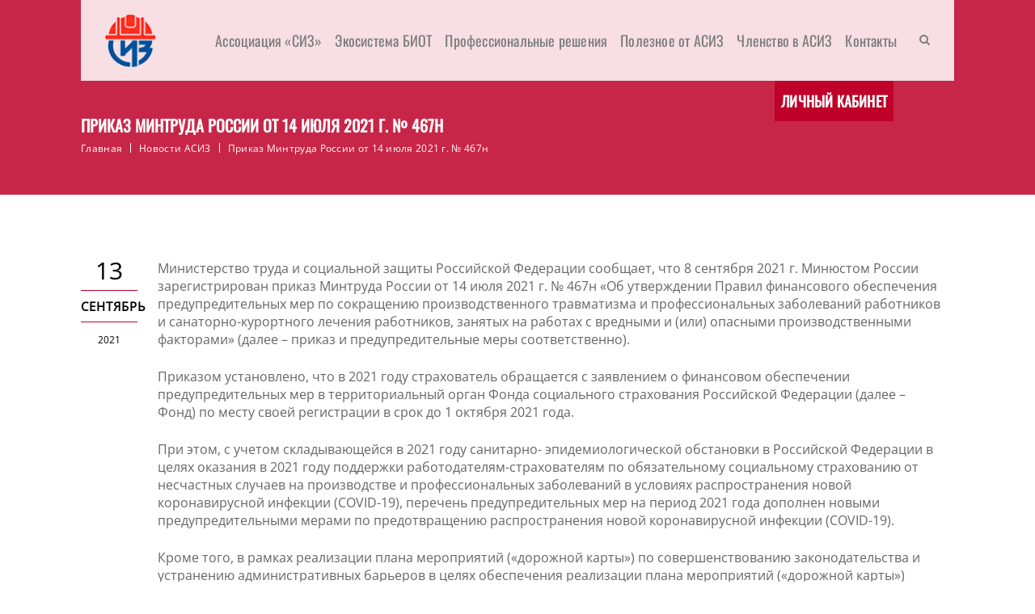

--- FILE ---
content_type: text/css
request_url: https://asiz.ru/wp-content/plugins/infographic-manager/css/frontend-style.css?ver=6.8.3
body_size: 759
content:
/* Стили для фронтенда */
.infographic-container {
    display: flex;
    flex-wrap: wrap;
    gap: 20px;
    margin-bottom: 30px;
}

.infographic-item {
    flex: 1 1 calc(33.333% - 20px);
    min-width: 300px;
    padding: 15px;
    background: #fff;
    border: 1px solid #ddd;
    border-radius: 4px;
    box-sizing: border-box;
}

.infographic-image img {
    max-width: 100%;
    height: auto;
    display: block;
    margin-bottom: 10px;
}

.infographic-categories {
    color: #666;
    font-size: 0.9em;
    margin-bottom: 10px;
}

.infographic-filter {
    margin-bottom: 20px;
}

.infographic-filter select {
    padding: 5px 10px;
    font-size: 16px;
}

.infographic-pagination {
    display: flex;
    justify-content: center;
    margin-top: 30px;
}

@media (max-width: 768px) {
    .infographic-item {
        flex: 1 1 100%;
    }
}

--- FILE ---
content_type: text/css
request_url: https://asiz.ru/wp-content/themes/acadam-child/style.css?ver=6.8.3
body_size: 3515
content:
/*
Theme Name:     Acadam Child
Theme URI: 		http://acadam.vedicthemes.com
Author: 		the DesignThemes team
Description:    Child theme for the Acadam theme powered by DesignThemes
Template:       acadam
Version:        1.0
*/
h1 { font-size: 36px; }
h2 { font-size: 32px; }
h3 { font-size: 28px; }
h4 { font-size: 24px; }
h5 { font-size: 18px; }
h6 { font-size: 14px; }

.post-2 .wpb_column.vc_column_container .dt-sc-icon-box{
	min-height:340px;
}
#main{
	position:relative;
	z-index:5;
}
#id-news{
	background-position: right top !important;
	background-size: 40%!important;
}
#id-news .vc_col-sm-6 {
    width: 60%;
}
.line-subhead{
	text-align: center;
    font-family: Oswald;
    font-weight: 400;
    font-style: normal;
    padding: 10px 0 46px;
    display: block;
	font-size: 26px;
}
.block-2-calendar .icon-wrapper,.block-2-searchlist .icon-wrapper{
	/*opacity:0.5!important;*/
}
.block-2-calendar .icon-wrapper img,.block-2-searchlist .icon-wrapper img{
	width:150px; height:150px;
}

.blog-entry .entry-title h4{
	text-transform:none!important;
	padding-bottom:25px;
	border-bottom: 3px solid #bf0029;
}
#cat-news a{
	border:1px solid #bf0029;
	background:#fff!important;
}
li.lk-link{
	position: absolute!important;
    bottom: -50px!important;
    right: 75px!important;
    background: #fff!important;
}
li.lk-link.logout{
	right: 245px!important;
}
a[data="data-lk"]{
	line-height: 50px!important;
    text-transform: uppercase!important;
    background-color: #bf0029!important;
    font-weight: bold!important;
    color: #fff!important;
}
.main-header{
	position:relative;
}
.partners .slick-next:before,.partners .slick-prev:before{
	display:none;
}
.partners .slick-next,.partners .slick-prev{
	top:calc(100% + 50px)!important;
	left:50%!important;
	right:50%!important;
}
.partners .slick-next{
	transform: translate(30px,0);
}
.partners .slick-prev{
	transform: translate(-30px,0);
}
#id-reviews .dt-sc-testimonial-images li{
	width:33%!important;

}
#id-reviews ul.dt-sc-testimonial-images {
	background:#fff;
	padding:5px 5px;
}
#id-reviews .dt-sc-testimonial-images li div{
	width:100%!important;
	height:auto!important;
}
#id-reviews .dt-sc-testimonial-images li:hover div,#id-reviews .dt-sc-testimonial-images li.selected div{
	border:1px solid #bf0029;
}
#id-reviews .dt-sc-testimonial-special-wrapper:before{
	background-color:#092341;
}
#reviews-block{
	position:relative;
}
#reviews-block .upb_row_bg:after{
	background-color:#092341;
}

div.footer-widgets {
    background-color: #1b1c21;
}
#id-subscribe-block{
	position:absolute;
	width: calc(20% - 40px);
	bottom:40px;
	left:0;
	margin: 0 10px 0 30px;
	box-sizing:border-box;
	border:1px solid #bf0029;
	border-width:1px 0;

}
.custom-subscribe .widget{
	margin-bottom:0;
	width:calc(100% - 30px);
	
}
.wp-block-jetpack-subscriptions{
	border-bottom:1px solid #bf0029;
	margin-right: -20px;
}
.custom-subscribe form br{
	display:none;
}
.custom-subscribe form{
	display:flex;
	flex-direction:column;
}
.custom-subscribe .widget ul li:before{
	display:none!important;
}
/*.custom-subscribe form,*/ .form-line.responsive{
	display:flex;
	justify-content: center;
    align-items: flex-start;
	
}
.custom-sotial{
	display:inline-block;
	margin-right:10px;
}
.custom-sotial .aio-icon.circle {
	 /*border: 1px solid #333333; border-radius: 50%;*/
}
.wpb_video_heading{
	margin:30px 0 20px;
}

.custom-sotial.whatsapp .aio-icon{
	background: url(/wp-content/uploads/2022/07/whatsapp-black.jpeg) 50% 50% no-repeat;
}
#footer .custom-sotial.whatsapp .aio-icon{
	background: url(/wp-content/uploads/2022/07/whatsapp@2x.png) 50% 50% no-repeat;
}
.custom-sotial.vk .aio-icon{
	background: url(/wp-content/uploads/2022/07/vkontakte-black.jpeg) 50% 50% no-repeat;
}
#footer .custom-sotial.vk .aio-icon{
	background: url(/wp-content/uploads/2022/06/vk.png) 50% 50% no-repeat;
	background: url(/wp-content/uploads/2022/07/vkontakte@2x.png) 50% 50% no-repeat;
}
.custom-sotial.telegram .aio-icon{
	background: url(/wp-content/uploads/2022/07/telegram-black.jpeg) 50% 50% no-repeat;
}
#footer .custom-sotial.telegram .aio-icon {
	background: url(/wp-content/uploads/2022/06/teleg.png) 50% 50% no-repeat;
	background: url(/wp-content/uploads/2022/07/telegram@2x.png ) 50% 50% no-repeat;
}
.custom-sotial.youtube .aio-icon{
	background: url(/wp-content/uploads/2022/07/youtobe-black.jpeg) 50% 50% no-repeat;
}
#footer .custom-sotial.youtube .aio-icon {
	background: url(/wp-content/uploads/2022/06/youtube.png) 50% 50% no-repeat;
	background: url(/wp-content/uploads/2022/07/youtube@2x.png) 50% 50% no-repeat;
	/*width:45px;*/
}
.custom-sotial.yandex .aio-icon{
	background: url(/wp-content/uploads/2022/07/zen-black.jpeg) 50% 50% no-repeat;
}
#footer .custom-sotial.yandex .aio-icon {
	background: url(/wp-content/uploads/2022/06/yandex.png) 50% 50% no-repeat;
	background: url(/wp-content/uploads/2022/07/zen_42_white.png) 50% 50% no-repeat;
	/*width:90px;*/
}
.custom-sotial .aio-icon, #footer .custom-sotial .aio-icon{
	background-size:contain!important;
	width: 30px;
    height: 30px;
}
.panel_lk_recall .default-field input{
	color:#000!important;
}
#id-tabs-col .wpb_wrapper{
	position:relative;
}
#id-tabs-col .wpb_wrapper:after{
	content: " ";
    display: table;
	clear:both;
}
#id-tabs-col .wp-block-button__link{
	background:transparent;
	border:1px solid #bf0029;
	color:#bf0029;
	margin: 0 0 0 10px;
	font-size:12px!important;
	padding: 13px 5px 12px 5px!important;
	    font-family: 'Oswald';
	word-break: inherit;
	border-radius:0;
}
#id-tabs-col #subscribe-email input{
	border:1px solid #222222;
	margin:0 0;
	padding: 13px 23px 12px 23px!important;
	
}
input::-webkit-input-placeholder {color:#222;    font-family: 'Oswald';}
input:-moz-placeholder {color:#222;    font-family: 'Oswald';}
.dt-sc-tabs-vertical-frame-container.type2 ul.dt-sc-tabs-vertical-frame > li,
.dt-sc-tabs-vertical-frame-container.type2 ul.dt-sc-tabs-vertical-frame:before{
	background:#f2f2f2!important;
}
ul.dt-sc-tabs-vertical-frame{
	background: #f2f2f2!important;
}
.dt-sc-tabs-vertical-frame-container.type2 ul.dt-sc-tabs-vertical-frame > li.current{
	    background-color: #bf0029!important;
}
.widget.widget_nav_menu ul.menu li a{
	text-transform:unset!important;
}
.subhead{
	font-family: 'Oswald';
    color: #191919;
    font-size: 18px;
    display: block;
    clear: both;
}
#id-news .blog-entry .entry-thumb{
	width:30%;
	margin-right:10px;
	margin-top:50px;
}
#id-news .blog-entry .entry-thumb + .entry-details{
	width:68%;
	float:left;
	clear:right;
}
.dt-sc-icon-box.type1:not(.active):hover, .dt-sc-icon-box.type1:not(.active):hover p, .dt-sc-icon-box.type1:not(.active):hover .icon-content h4{
	color:#222!important;
}
.dt-sc-icon-box.type1:not(.active):hover .icon-content .dt-sc-button {
    color: #222;
    border-color: #222;
	box-shadow:3px 3px 10px rgba(34,34,34,0.3);
}
.dt-sc-icon-box.type1:not(.active):hover .icon-content h4:before{
	background:#bf0029;
}
.dt-style-picker-wrapper{
	display:none;
}
.entry-meta .date{
	overflow: hidden;
    text-indent: -70px;
}
.archive.category .entry-thumb{
	display:none!important;
}
.archive.category  .entry-details{
	width:100%!important;
}
.dt-sc-title.with-boxed h2, .dt-sc-title.with-boxed h2 a {
	line-height:1;
}
.dt-sc-title.with-boxed h2 a {
    color: #ffffff;
    font-size: 16px!important;
}
.icon-pdf{
	background: url(/wp-content/uploads/2019/02/pdf128-e1567001020639.png) 0 0 no-repeat;
	width: 80px;
    height: 80px;
    background-size: contain;
    margin: 0 auto;
}
.dt-sc-title.with-boxed h2 a:hover {
    color: rgba(0, 0, 0,1)!important;
}
.color-gray{
	background-color:#ccc!important;
}
.alter.color-gray{
	/*margin-left:-20px!important;*/
}
.dt-sc-photography-style.alter.color-gray:before{
	left:-20px!important;
	right:auto;
}
.dt-sc-photography-style.color-gray:before{
    right: -20px!important;
    left: auto;
}

.icon-word{
	background: url(/wp-content/uploads/2019/08/docx-icon-3.png) 0 0 no-repeat;
	width: 80px;
    height: 80px;
    background-size: contain;
    margin: 0 auto;
}
.dt-sc-title.with-sub-title.step-text h2 {
    margin-bottom: 10px;
    font-size: 22px;
    font-weight: normal;
}
.dt-sc-title.with-two-color-bg h2{
	line-height:1;
	font-weight:normal;
	font-size:26px;
}
.dt-sc-title.with-two-color-bg.alter:before {
    right: -40px;
    left: auto;
}
.dt-sc-title.with-two-color-bg.alter:after{
	left: calc(100% + 50px);
}
#webx-content .rcl-field-input input, .rcl-field-input select{
	color:#000;
}
.clr:after{
	content:'';
	display:table;
	clear:both;
}
.size-full.wp-image-4091{
	width:40px;
	height:40px;
}
.o-text{
	margin-bottom:27px!important;
}
.blog-entry .entry-body{
	float: none!important;
    clear: none!important;
	padding:0 10px!important;
}
.blog-entry.blog-medium-style.dt-blog-medium-highlight .entry-thumb{
	float:left!important;
	margin-right:20px;
	margin-bottom:20px;
}
.blog-entry.blog-medium-style.dt-blog-medium-highlight .entry-thumb ~ .entry-details{
	width:100%!important;
	float: left!important;
    clear: none!important;
	display:inline;
}
.single-post .blog-entry.blog-medium-style.dt-blog-medium-highlight .entry-thumb ~ .entry-details{
	float: none!important;
    clear: none!important;
	display:inline;
}

#main-menu > ul.menu > li > a{
	font-family: 'Oswald',fantasy!important;
	font-size: 18px!important;
}
#main-menu ul li.menu-item-simple-parent ul li a{
	font-family: 'Oswald',fantasy!important;
	font-size: 14px!important;
}
.dt-sc-tabs-vertical-frame-container.type2 ul.dt-sc-tabs-vertical-frame{
	width:20%!important;
}
.dt-sc-tabs-vertical-frame-container.type2 .dt-sc-tabs-vertical-frame-content{
	width:80%!important;
}
.main-title-section{
	font-family: 'Oswald';
}
.dt-sc-icon-box h4{
	font-family: 'Oswald';
}
.dt-sc-tabs-vertical-frame  li a{
	font-family: 'Oswald';
}
.ult-new-ib-title{
	font-family: 'Oswald';
}
.dt-sc-title h6{
	font-family: 'Oswald';
}
#id-reviews h2{
	font-family: 'Oswald';
}
.blog-entry .entry-title h4 a{
	font-family: 'Oswald';
}
.vc_custom_1500306741347 {
    padding-right: 20px !important;
	padding-left: 5px !important;
}
.dt-sc-special-testimonial-container  h2{
	min-width:400px;
}
.page-id-5548 .secondary-skin-overlay9-parent:before{
	background-color: #092341!important;
}
.page-id-5548 .secondary-skin-overlay9 .upb_row_bg:after{
	background-color: #092341!important;
}
.block-text{
	background-color: #f2f0ed!important;
    padding: 15px;
	font-size:13px;
}
.custom-btn{
	line-height: 50px!important;
    text-transform: uppercase!important;
    background-color: #bf0029!important;
    font-weight: bold!important;
    color: #fff!important;
	transition: all 0.3s linear;
}
.custom-btn:hover [type="submit"]{
	color:#bf0029!important;
	background:#fff;
	box-shadow: 0 0 2px rgba(0,0,0,0.5);
}
.form_auth{
	border-right:none;
}
#toTop{
	background: url(./img/blue-arrow.png) no-repeat right bottom!important;
	background-size: contain!important;
}
.wp-block-file .wp-block-file__button{
	background: #bf0029!important;
	border-radius: 0!important;
}
.is-sticky #logo a {
    height: 55px;
    /*width: 200px!important;*/
}
.vc_row.vc_row-o-content-top>.vc_column_container>.vc_column-inner{
	min-height:750px;
}
.dt-sc-tabs-vertical-frame-container{
	z-index:20;
}
#id-subscribe-block{
	z-index:30;
}
.userlist.rows-list .thumb-user{
	width:160px!important;
}
.userlist.rows-list .user-content-rcl:before{
	height: 150px!important;
    width: 150px!important;
}
.userlist.rows-list .userlist_top{
	padding-left:170px!important;
	width: 100%;
    box-sizing: border-box;
}
#lk-conteyner{
	display:none;
}
#rcl-avatar img{
	max-width:200px;
}
.rcl-search-form form > * {
	float:left;
	margin-right:20px;
	clear:none;
}
.rcl-search-form {
	width:100%;
}
.rcl-search-form  + h3{
	clear:left;
}
.rcl-search-form form select{
	padding-right:20px;
}
.selection-box:before{
	right: 5px!important;
}
.user-title{
	font-weight:bold;
	padding: 10px 20px 10px;
}
.search_text{
	float:left;
	position:relative;
}
.rcl-search-form form select[name="search_field_text"]{
	display:none;
}
.rcl-search-form form select[name="search_field_text"].active{
	display:block;
}
[name="search_text"].hidden{
	opacity:0;
	height:0;
}
.field-tag{
	padding:3px 3px;
	border: 1px solid #ccc;
	border-radius:3px;
	margin-right: 10px;
	margin-bottom:5px;
	line-height: 30px;
}
.rcl-data-filters{
	display:none!important;
}
.status_author_mess{
	display:none!important;
}
.filter-data{
	display:none!important;
}
.userlist.rows-list .user-single{
	display:flex;
	flex-direction:column;
}
.slic-item{
	/*max-width:300px!important;
	max-height:300px!important;*/
}
.count-head{
	display:none;
}
.rcl-search-form + h3{
	display:none;
}
@media only screen and (max-width: 991px){
	#id-subscribe-block{
		position:relative;
		width: auto;
		bottom: auto;
		left: auto;
	}
	.dt-sc-tabs-vertical-frame-container.type2 ul.dt-sc-tabs-vertical-frame{
		width:100%!important;
	}
	#id-subscribe-block{
		z-index:10;
	}
}
@media only screen and (min-width: 767px) and (min-width: 991px){
	#logo a img{
		object-fit: cover;
		object-position: 0 0;
	}
	#logo a{
		height: 65px;
		width: 65px;
		overflow: hidden;
	}
}
@media only screen and (max-width: 767px){
	li#menu-item-11267, li.lk-link{
		position: relative!important;
		bottom: auto!important; 
		right: auto!important;
	}
	#logo{
		position:relative;
		z-index:100;
	}
	#logo a{
		width:auto;
	}
	.userlist.rows-list .userlist_top{
		padding-left:0!important;
	}
	.rcl-search-form form select[name=search_field_text].active{
		max-width:100%;
	}
	.rcl-search-form form>*{
		max-width:100%;
	}
	.rcl-search-form form input[type=text], .rcl-search-form form select{
		max-width:100%;
	}
	.selection-box{
		max-width:100%;
	}
	.userlist.rows-list .user-content-rcl:before{
		display:none!important;
	}
	.userlist.rows-list .thumb-user{
		position:relative;
		clear: both;
		float: none;
	}
}

--- FILE ---
content_type: text/css
request_url: https://asiz.ru/wp-content/themes/acadam-child/style.css?ver=1.0
body_size: 3506
content:
/*
Theme Name:     Acadam Child
Theme URI: 		http://acadam.vedicthemes.com
Author: 		the DesignThemes team
Description:    Child theme for the Acadam theme powered by DesignThemes
Template:       acadam
Version:        1.0
*/
h1 { font-size: 36px; }
h2 { font-size: 32px; }
h3 { font-size: 28px; }
h4 { font-size: 24px; }
h5 { font-size: 18px; }
h6 { font-size: 14px; }

.post-2 .wpb_column.vc_column_container .dt-sc-icon-box{
	min-height:340px;
}
#main{
	position:relative;
	z-index:5;
}
#id-news{
	background-position: right top !important;
	background-size: 40%!important;
}
#id-news .vc_col-sm-6 {
    width: 60%;
}
.line-subhead{
	text-align: center;
    font-family: Oswald;
    font-weight: 400;
    font-style: normal;
    padding: 10px 0 46px;
    display: block;
	font-size: 26px;
}
.block-2-calendar .icon-wrapper,.block-2-searchlist .icon-wrapper{
	/*opacity:0.5!important;*/
}
.block-2-calendar .icon-wrapper img,.block-2-searchlist .icon-wrapper img{
	width:150px; height:150px;
}

.blog-entry .entry-title h4{
	text-transform:none!important;
	padding-bottom:25px;
	border-bottom: 3px solid #bf0029;
}
#cat-news a{
	border:1px solid #bf0029;
	background:#fff!important;
}
li.lk-link{
	position: absolute!important;
    bottom: -50px!important;
    right: 75px!important;
    background: #fff!important;
}
li.lk-link.logout{
	right: 245px!important;
}
a[data="data-lk"]{
	line-height: 50px!important;
    text-transform: uppercase!important;
    background-color: #bf0029!important;
    font-weight: bold!important;
    color: #fff!important;
}
.main-header{
	position:relative;
}
.partners .slick-next:before,.partners .slick-prev:before{
	display:none;
}
.partners .slick-next,.partners .slick-prev{
	top:calc(100% + 50px)!important;
	left:50%!important;
	right:50%!important;
}
.partners .slick-next{
	transform: translate(30px,0);
}
.partners .slick-prev{
	transform: translate(-30px,0);
}
#id-reviews .dt-sc-testimonial-images li{
	width:33%!important;

}
#id-reviews ul.dt-sc-testimonial-images {
	background:#fff;
	padding:5px 5px;
}
#id-reviews .dt-sc-testimonial-images li div{
	width:100%!important;
	height:auto!important;
}
#id-reviews .dt-sc-testimonial-images li:hover div,#id-reviews .dt-sc-testimonial-images li.selected div{
	border:1px solid #bf0029;
}
#id-reviews .dt-sc-testimonial-special-wrapper:before{
	background-color:#092341;
}
#reviews-block{
	position:relative;
}
#reviews-block .upb_row_bg:after{
	background-color:#092341;
}

div.footer-widgets {
    background-color: #1b1c21;
}
#id-subscribe-block{
	position:absolute;
	width: calc(20% - 40px);
	bottom:40px;
	left:0;
	margin: 0 10px 0 30px;
	box-sizing:border-box;
	border:1px solid #bf0029;
	border-width:1px 0;

}
.custom-subscribe .widget{
	margin-bottom:0;
	width:calc(100% - 30px);
	
}
.wp-block-jetpack-subscriptions{
	border-bottom:1px solid #bf0029;
	margin-right: -20px;
}
.custom-subscribe form br{
	display:none;
}
.custom-subscribe form{
	display:flex;
	flex-direction:column;
}
.custom-subscribe .widget ul li:before{
	display:none!important;
}
/*.custom-subscribe form,*/ .form-line.responsive{
	display:flex;
	justify-content: center;
    align-items: flex-start;
	
}
.custom-sotial{
	display:inline-block;
	margin-right:10px;
}
.custom-sotial .aio-icon.circle {
	 /*border: 1px solid #333333; border-radius: 50%;*/
}
.wpb_video_heading{
	margin:30px 0 20px;
}

.custom-sotial.whatsapp .aio-icon{
	background: url(/wp-content/uploads/2022/07/whatsapp-black.jpeg) 50% 50% no-repeat;
}
#footer .custom-sotial.whatsapp .aio-icon{
	background: url(/wp-content/uploads/2022/07/whatsapp@2x.png) 50% 50% no-repeat;
}
.custom-sotial.vk .aio-icon{
	background: url(/wp-content/uploads/2022/07/vkontakte-black.jpeg) 50% 50% no-repeat;
}
#footer .custom-sotial.vk .aio-icon{
	background: url(/wp-content/uploads/2022/06/vk.png) 50% 50% no-repeat;
	background: url(/wp-content/uploads/2022/07/vkontakte@2x.png) 50% 50% no-repeat;
}
.custom-sotial.telegram .aio-icon{
	background: url(/wp-content/uploads/2022/07/telegram-black.jpeg) 50% 50% no-repeat;
}
#footer .custom-sotial.telegram .aio-icon {
	background: url(/wp-content/uploads/2022/06/teleg.png) 50% 50% no-repeat;
	background: url(/wp-content/uploads/2022/07/telegram@2x.png ) 50% 50% no-repeat;
}
.custom-sotial.youtube .aio-icon{
	background: url(/wp-content/uploads/2022/07/youtobe-black.jpeg) 50% 50% no-repeat;
}
#footer .custom-sotial.youtube .aio-icon {
	background: url(/wp-content/uploads/2022/06/youtube.png) 50% 50% no-repeat;
	background: url(/wp-content/uploads/2022/07/youtube@2x.png) 50% 50% no-repeat;
	/*width:45px;*/
}
.custom-sotial.yandex .aio-icon{
	background: url(/wp-content/uploads/2022/07/zen-black.jpeg) 50% 50% no-repeat;
}
#footer .custom-sotial.yandex .aio-icon {
	background: url(/wp-content/uploads/2022/06/yandex.png) 50% 50% no-repeat;
	background: url(/wp-content/uploads/2022/07/zen_42_white.png) 50% 50% no-repeat;
	/*width:90px;*/
}
.custom-sotial .aio-icon, #footer .custom-sotial .aio-icon{
	background-size:contain!important;
	width: 30px;
    height: 30px;
}
.panel_lk_recall .default-field input{
	color:#000!important;
}
#id-tabs-col .wpb_wrapper{
	position:relative;
}
#id-tabs-col .wpb_wrapper:after{
	content: " ";
    display: table;
	clear:both;
}
#id-tabs-col .wp-block-button__link{
	background:transparent;
	border:1px solid #bf0029;
	color:#bf0029;
	margin: 0 0 0 10px;
	font-size:12px!important;
	padding: 13px 5px 12px 5px!important;
	    font-family: 'Oswald';
	word-break: inherit;
	border-radius:0;
}
#id-tabs-col #subscribe-email input{
	border:1px solid #222222;
	margin:0 0;
	padding: 13px 23px 12px 23px!important;
	
}
input::-webkit-input-placeholder {color:#222;    font-family: 'Oswald';}
input:-moz-placeholder {color:#222;    font-family: 'Oswald';}
.dt-sc-tabs-vertical-frame-container.type2 ul.dt-sc-tabs-vertical-frame > li,
.dt-sc-tabs-vertical-frame-container.type2 ul.dt-sc-tabs-vertical-frame:before{
	background:#f2f2f2!important;
}
ul.dt-sc-tabs-vertical-frame{
	background: #f2f2f2!important;
}
.dt-sc-tabs-vertical-frame-container.type2 ul.dt-sc-tabs-vertical-frame > li.current{
	    background-color: #bf0029!important;
}
.widget.widget_nav_menu ul.menu li a{
	text-transform:unset!important;
}
.subhead{
	font-family: 'Oswald';
    color: #191919;
    font-size: 18px;
    display: block;
    clear: both;
}
#id-news .blog-entry .entry-thumb{
	width:30%;
	margin-right:10px;
	margin-top:50px;
}
#id-news .blog-entry .entry-thumb + .entry-details{
	width:68%;
	float:left;
	clear:right;
}
.dt-sc-icon-box.type1:not(.active):hover, .dt-sc-icon-box.type1:not(.active):hover p, .dt-sc-icon-box.type1:not(.active):hover .icon-content h4{
	color:#222!important;
}
.dt-sc-icon-box.type1:not(.active):hover .icon-content .dt-sc-button {
    color: #222;
    border-color: #222;
	box-shadow:3px 3px 10px rgba(34,34,34,0.3);
}
.dt-sc-icon-box.type1:not(.active):hover .icon-content h4:before{
	background:#bf0029;
}
.dt-style-picker-wrapper{
	display:none;
}
.entry-meta .date{
	overflow: hidden;
    text-indent: -70px;
}
.archive.category .entry-thumb{
	display:none!important;
}
.archive.category  .entry-details{
	width:100%!important;
}
.dt-sc-title.with-boxed h2, .dt-sc-title.with-boxed h2 a {
	line-height:1;
}
.dt-sc-title.with-boxed h2 a {
    color: #ffffff;
    font-size: 16px!important;
}
.icon-pdf{
	background: url(/wp-content/uploads/2019/02/pdf128-e1567001020639.png) 0 0 no-repeat;
	width: 80px;
    height: 80px;
    background-size: contain;
    margin: 0 auto;
}
.dt-sc-title.with-boxed h2 a:hover {
    color: rgba(0, 0, 0,1)!important;
}
.color-gray{
	background-color:#ccc!important;
}
.alter.color-gray{
	/*margin-left:-20px!important;*/
}
.dt-sc-photography-style.alter.color-gray:before{
	left:-20px!important;
	right:auto;
}
.dt-sc-photography-style.color-gray:before{
    right: -20px!important;
    left: auto;
}

.icon-word{
	background: url(/wp-content/uploads/2019/08/docx-icon-3.png) 0 0 no-repeat;
	width: 80px;
    height: 80px;
    background-size: contain;
    margin: 0 auto;
}
.dt-sc-title.with-sub-title.step-text h2 {
    margin-bottom: 10px;
    font-size: 22px;
    font-weight: normal;
}
.dt-sc-title.with-two-color-bg h2{
	line-height:1;
	font-weight:normal;
	font-size:26px;
}
.dt-sc-title.with-two-color-bg.alter:before {
    right: -40px;
    left: auto;
}
.dt-sc-title.with-two-color-bg.alter:after{
	left: calc(100% + 50px);
}
#webx-content .rcl-field-input input, .rcl-field-input select{
	color:#000;
}
.clr:after{
	content:'';
	display:table;
	clear:both;
}
.size-full.wp-image-4091{
	width:40px;
	height:40px;
}
.o-text{
	margin-bottom:27px!important;
}
.blog-entry .entry-body{
	float: none!important;
    clear: none!important;
	padding:0 10px!important;
}
.blog-entry.blog-medium-style.dt-blog-medium-highlight .entry-thumb{
	float:left!important;
	margin-right:20px;
	margin-bottom:20px;
}
.blog-entry.blog-medium-style.dt-blog-medium-highlight .entry-thumb ~ .entry-details{
	width:100%!important;
	float: left!important;
    clear: none!important;
	display:inline;
}
.single-post .blog-entry.blog-medium-style.dt-blog-medium-highlight .entry-thumb ~ .entry-details{
	float: none!important;
    clear: none!important;
	display:inline;
}

#main-menu > ul.menu > li > a{
	font-family: 'Oswald',fantasy!important;
	font-size: 18px!important;
}
#main-menu ul li.menu-item-simple-parent ul li a{
	font-family: 'Oswald',fantasy!important;
	font-size: 14px!important;
}
.dt-sc-tabs-vertical-frame-container.type2 ul.dt-sc-tabs-vertical-frame{
	width:20%!important;
}
.dt-sc-tabs-vertical-frame-container.type2 .dt-sc-tabs-vertical-frame-content{
	width:80%!important;
}
.main-title-section{
	font-family: 'Oswald';
}
.dt-sc-icon-box h4{
	font-family: 'Oswald';
}
.dt-sc-tabs-vertical-frame  li a{
	font-family: 'Oswald';
}
.ult-new-ib-title{
	font-family: 'Oswald';
}
.dt-sc-title h6{
	font-family: 'Oswald';
}
#id-reviews h2{
	font-family: 'Oswald';
}
.blog-entry .entry-title h4 a{
	font-family: 'Oswald';
}
.vc_custom_1500306741347 {
    padding-right: 20px !important;
	padding-left: 5px !important;
}
.dt-sc-special-testimonial-container  h2{
	min-width:400px;
}
.page-id-5548 .secondary-skin-overlay9-parent:before{
	background-color: #092341!important;
}
.page-id-5548 .secondary-skin-overlay9 .upb_row_bg:after{
	background-color: #092341!important;
}
.block-text{
	background-color: #f2f0ed!important;
    padding: 15px;
	font-size:13px;
}
.custom-btn{
	line-height: 50px!important;
    text-transform: uppercase!important;
    background-color: #bf0029!important;
    font-weight: bold!important;
    color: #fff!important;
	transition: all 0.3s linear;
}
.custom-btn:hover [type="submit"]{
	color:#bf0029!important;
	background:#fff;
	box-shadow: 0 0 2px rgba(0,0,0,0.5);
}
.form_auth{
	border-right:none;
}
#toTop{
	background: url(./img/blue-arrow.png) no-repeat right bottom!important;
	background-size: contain!important;
}
.wp-block-file .wp-block-file__button{
	background: #bf0029!important;
	border-radius: 0!important;
}
.is-sticky #logo a {
    height: 55px;
    /*width: 200px!important;*/
}
.vc_row.vc_row-o-content-top>.vc_column_container>.vc_column-inner{
	min-height:750px;
}
.dt-sc-tabs-vertical-frame-container{
	z-index:20;
}
#id-subscribe-block{
	z-index:30;
}
.userlist.rows-list .thumb-user{
	width:160px!important;
}
.userlist.rows-list .user-content-rcl:before{
	height: 150px!important;
    width: 150px!important;
}
.userlist.rows-list .userlist_top{
	padding-left:170px!important;
	width: 100%;
    box-sizing: border-box;
}
#lk-conteyner{
	display:none;
}
#rcl-avatar img{
	max-width:200px;
}
.rcl-search-form form > * {
	float:left;
	margin-right:20px;
	clear:none;
}
.rcl-search-form {
	width:100%;
}
.rcl-search-form  + h3{
	clear:left;
}
.rcl-search-form form select{
	padding-right:20px;
}
.selection-box:before{
	right: 5px!important;
}
.user-title{
	font-weight:bold;
	padding: 10px 20px 10px;
}
.search_text{
	float:left;
	position:relative;
}
.rcl-search-form form select[name="search_field_text"]{
	display:none;
}
.rcl-search-form form select[name="search_field_text"].active{
	display:block;
}
[name="search_text"].hidden{
	opacity:0;
	height:0;
}
.field-tag{
	padding:3px 3px;
	border: 1px solid #ccc;
	border-radius:3px;
	margin-right: 10px;
	margin-bottom:5px;
	line-height: 30px;
}
.rcl-data-filters{
	display:none!important;
}
.status_author_mess{
	display:none!important;
}
.filter-data{
	display:none!important;
}
.userlist.rows-list .user-single{
	display:flex;
	flex-direction:column;
}
.slic-item{
	/*max-width:300px!important;
	max-height:300px!important;*/
}
.count-head{
	display:none;
}
.rcl-search-form + h3{
	display:none;
}
@media only screen and (max-width: 991px){
	#id-subscribe-block{
		position:relative;
		width: auto;
		bottom: auto;
		left: auto;
	}
	.dt-sc-tabs-vertical-frame-container.type2 ul.dt-sc-tabs-vertical-frame{
		width:100%!important;
	}
	#id-subscribe-block{
		z-index:10;
	}
}
@media only screen and (min-width: 767px) and (min-width: 991px){
	#logo a img{
		object-fit: cover;
		object-position: 0 0;
	}
	#logo a{
		height: 65px;
		width: 65px;
		overflow: hidden;
	}
}
@media only screen and (max-width: 767px){
	li#menu-item-11267, li.lk-link{
		position: relative!important;
		bottom: auto!important; 
		right: auto!important;
	}
	#logo{
		position:relative;
		z-index:100;
	}
	#logo a{
		width:auto;
	}
	.userlist.rows-list .userlist_top{
		padding-left:0!important;
	}
	.rcl-search-form form select[name=search_field_text].active{
		max-width:100%;
	}
	.rcl-search-form form>*{
		max-width:100%;
	}
	.rcl-search-form form input[type=text], .rcl-search-form form select{
		max-width:100%;
	}
	.selection-box{
		max-width:100%;
	}
	.userlist.rows-list .user-content-rcl:before{
		display:none!important;
	}
	.userlist.rows-list .thumb-user{
		position:relative;
		clear: both;
		float: none;
	}
}

--- FILE ---
content_type: text/css
request_url: https://asiz.ru/wp-content/plugins/designthemes-core-features/shortcodes/css/shortcodes/title.css
body_size: 3733
content:

/* Table of Content
==================================================
	1.0 - Title
	1.1 - Default Colors
	1.2 - Responsive*/	
	

	/*--------------------------------------------------------------
	1.0 - Title
	--------------------------------------------------------------*/
	.dt-sc-title { position:relative; clear:both; float:left; }
	.aligncenter .dt-sc-title { text-align:center; width:100%; }
	
	.dt-sc-title.with-two-color-bg { margin-bottom:60px; }
	.dt-sc-title.with-two-color-bg:before { content:""; position:absolute; left:-20px; top:0px; width:100%; height:100%; -webkit-transform:skewX(-30deg); transform:skewX(-30deg); -ms-transform:skewX(-30deg); }
	
	.dt-sc-title.with-two-color-bg:after { content:""; height:100%; top:0px; right:114%; right:-webkit-calc(100% + 30px); right:-moz-calc(100% + 30px); right:calc(100% + 30px); position:absolute; -ms-transform:skewX(-30deg); -webkit-transform:skewX(-30deg); transform:skewX(-30deg); width:9000px; }	
	
	.dt-sc-title.with-two-color-bg h2 { padding:25px 30px 23px 10px; position:relative; z-index:1; margin:0px; left:10px; }
	
	.dt-sc-title.script-with-sub-title { width: 100%; text-align: center; margin-bottom: 35px; }
	.dt-sc-title.script-with-sub-title h2 { font-weight:normal; margin-bottom:0px; letter-spacing:normal; }
	.dt-sc-title.script-with-sub-title h3 { font-size: 20px; }
	
	.dt-sc-title.script-with-sub-title.no-margin-bottom { margin-bottom: 0; }
	
	.dt-sc-title.script-with-sub-title h1:first-child, .dt-sc-title.script-with-sub-title h2:first-child, .dt-sc-title.script-with-sub-title h3:first-child, .dt-sc-title.script-with-sub-title h4:first-child, .dt-sc-title.script-with-sub-title h5:first-child, .dt-sc-title.script-with-sub-title h6:first-child { margin-bottom: 0px; padding-bottom: 25px; position: relative;  } 
	
	.dt-sc-title.script-with-sub-title h1:last-child, .dt-sc-title.script-with-sub-title h2:last-child, .dt-sc-title.script-with-sub-title h3:last-child, .dt-sc-title.script-with-sub-title h4:last-child, .dt-sc-title.script-with-sub-title h5:last-child, .dt-sc-title.script-with-sub-title h6:last-child { margin-top: 0px; padding-top: 16px; position: relative; } 
	
	.dt-sc-title.script-with-sub-title h1:first-child:before, .dt-sc-title.script-with-sub-title h2:first-child:before, .dt-sc-title.script-with-sub-title h3:first-child:before, .dt-sc-title.script-with-sub-title h4:first-child:before, .dt-sc-title.script-with-sub-title h5:first-child:before, .dt-sc-title.script-with-sub-title h6:first-child:before { position: absolute; content: "\f19c"; display: block; bottom: -21px; left: -3px; right: 0; margin: 0 auto; font-family: FontAwesome; font-size: 24px; }
		
	/*.dt-sc-title.script-with-sub-title h1:first-child:after, .dt-sc-title.script-with-sub-title h2:first-child:after, .dt-sc-title.script-with-sub-title h3:first-child:after, .dt-sc-title.script-with-sub-title h4:first-child:after, .dt-sc-title.script-with-sub-title h5:first-child:after, .dt-sc-title.script-with-sub-title h6:first-child:after { position: absolute; content: "\f08a"; display: block; bottom: -22px; left: 0; right: 0; margin: 0 auto; font-family: FontAwesome; font-size: 28px; }	*/
	
	.dt-sc-title.script-with-sub-title h1:last-child:before, .dt-sc-title.script-with-sub-title h2:last-child:before, .dt-sc-title.script-with-sub-title h3:last-child:before, .dt-sc-title.script-with-sub-title h4:last-child:before, .dt-sc-title.script-with-sub-title h5:last-child:before, .dt-sc-title.script-with-sub-title h6:last-child:before { position: absolute; content: ""; display: block; top: -2px; left: -90px; right: 0; margin: 0 auto; width: 50px; height: 1px; border-width: 1px; border-style: solid; border-bottom: none; border-right: none; }
	
	.dt-sc-title.script-with-sub-title h1:last-child:after, .dt-sc-title.script-with-sub-title h2:last-child:after, .dt-sc-title.script-with-sub-title h3:last-child:after, .dt-sc-title.script-with-sub-title h4:last-child:after, .dt-sc-title.script-with-sub-title h5:last-child:after, .dt-sc-title.script-with-sub-title h6:last-child:after { position: absolute; content: ""; display: block; top: -2px; right: -82px; left: 0; margin: 0 auto; width: 50px; height: 1px; border-width: 1px; border-style: solid; border-top: none; border-left: none; }
	
	
	.dt-sc-title.script-with-sub-title.alignleft { text-align: left; }
	.dt-sc-title.script-with-sub-title.alignleft h2:first-child:before{display: none;}
	.dt-sc-title.script-with-sub-title.alignleft h1:first-child:before, .dt-sc-title.script-with-sub-title.alignleft h2:first-child:before, .dt-sc-title.script-with-sub-title.alignleft h3:first-child:before, 	.dt-sc-title.script-with-sub-title.alignleft h4:first-child:before, .dt-sc-title.script-with-sub-title.alignleft h5:first-child:before, .dt-sc-title.script-with-sub-title.alignleft h6:first-child:before { left: 1px; }
	.dt-sc-title.script-with-sub-title.alignleft h1:last-child:after, .dt-sc-title.script-with-sub-title.alignleft h2:last-child:after, .dt-sc-title.script-with-sub-title.alignleft h3:last-child:after, .dt-sc-title.script-with-sub-title.alignleft h4:last-child:after, .dt-sc-title.script-with-sub-title.alignleft h5:last-child:after, .dt-sc-title.script-with-sub-title.alignleft h6:last-child:after { right: auto; left: 37px;
 }
 
	.dt-sc-title.script-with-sub-title.alignleft h1:last-child:before, .dt-sc-title.script-with-sub-title.alignleft h2:last-child:before, .dt-sc-title.script-with-sub-title.alignleft h3:last-child:before, .dt-sc-title.script-with-sub-title.alignleft h4:last-child:before, .dt-sc-title.script-with-sub-title.alignleft h5:last-child:before, .dt-sc-title.script-with-sub-title.alignleft h6:last-child:before { display: none; }
	
	
	.dt-sc-title.script-with-sub-title.alignright { text-align: right; }	
	.dt-sc-title.script-with-sub-title.alignright h1:first-child:before, .dt-sc-title.script-with-sub-title.alignright h2:first-child:before, .dt-sc-title.script-with-sub-title.alignright h3:first-child:before, 		.dt-sc-title.script-with-sub-title.alignright h4:first-child:before, .dt-sc-title.script-with-sub-title.alignright h5:first-child:before, .dt-sc-title.script-with-sub-title.alignright h6:first-child:before { right: 1px; left: auto; }
	.dt-sc-title.script-with-sub-title.alignright h1:last-child:after, .dt-sc-title.script-with-sub-title.alignright h2:last-child:after, .dt-sc-title.script-with-sub-title.alignright h3:last-child:after, .dt-sc-title.script-with-sub-title.alignright h4:last-child:after, .dt-sc-title.script-with-sub-title.alignright h5:last-child:after, .dt-sc-title.script-with-sub-title.alignright h6:last-child:after { left: auto; right: 37px; 
border-bottom: 0; border-top-width: 1px; border-top-style: solid; border-right: 0; border-left-width: 1px; border-left-style: solid; top: -4px; }
	.dt-sc-title.script-with-sub-title.alignright h1:last-child:before, .dt-sc-title.script-with-sub-title.alignright h2:last-child:before, .dt-sc-title.script-with-sub-title.alignright h3:last-child:before, .dt-sc-title.script-with-sub-title.alignright h4:last-child:before, .dt-sc-title.script-with-sub-title.alignright h5:last-child:before, .dt-sc-title.script-with-sub-title.alignright h6:last-child:before { display: none; }	
	
	.dt-sc-dark-bg .dt-sc-title.script-with-sub-title h2,
	.dt-sc-dark-bg .dt-sc-title.script-with-sub-title h1:first-child, .dt-sc-dark-bg .dt-sc-title.script-with-sub-title h2:first-child, .dt-sc-dark-bg .dt-sc-title.script-with-sub-title h3:first-child, .dt-sc-dark-bg .dt-sc-title.script-with-sub-title h4:first-child, .dt-sc-dark-bg .dt-sc-title.script-with-sub-title h5:first-child, .dt-sc-dark-bg .dt-sc-title.script-with-sub-title h6:first-child { color: #fff; }
	.dt-sc-dark-bg .dt-sc-title.script-with-sub-title h1:last-child:before, .dt-sc-dark-bg .dt-sc-title.script-with-sub-title h2:last-child:before, .dt-sc-dark-bg .dt-sc-title.script-with-sub-title h3:last-child:before, .dt-sc-dark-bg .dt-sc-title.script-with-sub-title h4:last-child:before, .dt-sc-dark-bg .dt-sc-title.script-with-sub-title h5:last-child:before, .dt-sc-dark-bg .dt-sc-title.script-with-sub-title h6:last-child:before, .dt-sc-dark-bg .dt-sc-title.script-with-sub-title h1:last-child:after, .dt-sc-dark-bg .dt-sc-title.script-with-sub-title h2:last-child:after, .dt-sc-dark-bg .dt-sc-title.script-with-sub-title h3:last-child:after, .dt-sc-dark-bg .dt-sc-title.script-with-sub-title h4:last-child:after, .dt-sc-dark-bg .dt-sc-title.script-with-sub-title h5:last-child:after, .dt-sc-dark-bg .dt-sc-title.script-with-sub-title h6:last-child:after { border-color: #fff; }
	
	.dt-sc-title.with-two-border h2 { position:relative; display:inline-block; }
	.dt-sc-title.with-two-border h2:before, .dt-sc-title.with-two-border h2:after { content: ""; position: absolute; top: 50%; width: 80px; height: 2px; transform: translateY(-50%); -moz-transform: translateY(-50%); -webkit-transform: translateY(-50%); -ms-transform: translateY(-50%); }
	.dt-sc-title.with-two-border h2:before { left:-100px; }
	.dt-sc-title.with-two-border h2:after { right:-99px; }
	
	.dt-sc-title.with-sub-title h2 { margin-bottom:10px; }
	.dt-sc-title.with-sub-title h3 { font-size:14px; letter-spacing:1px; }
	
	.dt-sc-title.with-two-color-stripe { position:relative; width:100%; margin:0px 0px 50px; }
	.dt-sc-title.with-two-color-stripe:before { content:""; height:100%; top:0px; right:103%;  right:-webkit-calc(100% + 30px); right:-moz-calc(100% + 30px); right:calc(100% + 30px); position:absolute; -ms-transform:skewX(-30deg); -webkit-transform:skewX(-30deg); transform:skewX(-30deg); width:9000px; }
	.dt-sc-title.with-two-color-stripe:after { content:""; height:100%; top:0px; left:103%;  left:-webkit-calc(100% + 30px); left:-moz-calc(100% + 30px); left:calc(100% + 30px); position:absolute; -ms-transform:skewX(-30deg); -webkit-transform:skewX(-30deg); transform:skewX(-30deg); width:9000px; }
	.dt-sc-title.with-two-color-stripe h3 { font-size:20px; margin:40px 0px -5px; letter-spacing:1px; float:left; }
	.dt-sc-title.with-two-color-stripe h2 { font-size:34px; font-weight:900; letter-spacing:2px; float:left; clear:both; margin-bottom:0px; }
	.dt-sc-title.with-two-color-stripe h5 { float:left; position:relative; padding:50px 0px 40px 100px; margin:-50px 0px 0px; font-weight: 500; }
	.dt-sc-title.with-two-color-stripe h5:before { content:""; position:absolute; left:57px; height:100%; width:1px; top:-5px; -webkit-transform:skewX(-30deg); transform:skewX(-30deg); -ms-transform:skewX(-30deg); }
	
	.dt-sc-title.with-right-border-decor { float:left; clear:both; width:100%; margin:0px; padding:0px; }
	
	.mz-title .mz-title-content:before {content: "";position: absolute;right: -16px;top: 0px;width: 100%;height: 100%;-webkit-transform: skewX(30deg);transform: skewX(30deg);-ms-transform: skewX(30deg);}
	.mz-title .mz-title-content::after {content: "";height: 100%;top: 0px;left: 114%;left: -webkit-calc(100% - -26px);left: -moz-calc(100% - -26px);left: calc(100% - -26px);position: absolute;-ms-transform: skewX(30deg);-webkit-transform: skewX(30deg);transform: skewX(30deg);width: 9000px;background: #f3f3f3;}
	.dt-sc-title.mz-title .mz-title-content h2 {color: #fff;}
	.dt-sc-title.mz-title .mz-title-content h2 {padding: 17px 10px 15px 20px;position: relative;z-index: 1;margin: 0px;left: 0px;font-size: 16px;text-transform: uppercase;line-height: normal;}

	.secondary-skin-bg.transparent .dt-sc-title.with-right-border-decor > *, .secondary-skin-bg.transparent .dt-sc-title.with-right-border-decor p,
	.secondary-skin-bg .dt-sc-title.with-right-border-decor > *, .secondary-skin-bg .dt-sc-title.with-right-border-decor p { color: #fff; }
	.secondary-skin-bg.transparent .dt-sc-title.with-right-border-decor > :first-child:after,
	.secondary-skin-bg .dt-sc-title.with-right-border-decor > :first-child:after { background: #fff; }
	
	.dt-sc-title.with-right-border-decor > * { width: 100%; }
	.dt-sc-title.with-right-border-decor > *:first-child { margin: 0 0 25px; padding-bottom: 25px; line-height: 46px; position: relative; }
	.dt-sc-title.with-right-border-decor > *:first-child:after { content:""; display: block; position:absolute; left: 0; bottom: 0; width: 45px; height:3px; }
	.dt-sc-title.with-right-border-decor p { font-size:18px; color: #7d7d7d; margin-bottom: 25px; font-weight: 600; }
	.dt-sc-title.with-right-border-decor .dt-sc-button { margin-top:30px; clear:both; }
	
	.dt-sc-title.with-right-border-decor > h4:first-child { margin-bottom: 16px; font-weight: 300; font-size: 20px; text-transform: uppercase; padding-bottom: 22px; }
	.dt-sc-title.with-right-border-decor > h5:first-child { margin-bottom: 14px; font-weight: 400; font-size: 18px; text-transform: uppercase; padding-bottom: 12px; } 
	.dt-sc-title.with-right-border-decor > h6:first-child { margin-bottom: 12px; font-weight: 400; font-size: 16px; text-transform: uppercase; padding-bottom: 8px;  }
		
	.aligncenter .dt-sc-title.with-right-border-decor > *:first-child:after, .dt-sc-title.with-right-border-decor.aligncenter > *:first-child:after { right: 0; margin: 0 auto; }
	.alignright .dt-sc-title.with-right-border-decor > *:first-child:after, .dt-sc-title.with-right-border-decor.alignright > *:first-child:after { left: auto; right: 0; }
	
	.dt-sc-title.with-right-border-decor.alignright > * { text-align: right; float: right; }
	.dt-sc-title.with-right-border-decor.aligncenter > * { text-align: center; float: none; display: inline-block; }
	
	.dt-sc-title.with-boxed { width:100%; height:100%; text-align:center; text-transform:uppercase; }
	.dt-sc-title.with-boxed h2 span { font-size:48px; display:block; padding-bottom:20px; margin-bottom:0px; }
	.dt-sc-title.with-boxed h2 { position:absolute; left:0px; right:0px; bottom:0px; top:0px; margin:auto; height:120px; }
	
	.dt-sc-photography-style:before { content:""; position:absolute; left:-20px; top:-20px; width:100%; height:100%; z-index:-1; }
	.dt-sc-photography-style.alter:before { left:inherit; right:-20px; bottom:-20px; top:inherit; }
	
	.dt-sc-triangle-title { float:left; clear:both; width:370px; height:500px; text-align:center; position:relative; } 
	.dt-sc-triangle-title:before { content:""; position:absolute; left:0px; right:0px; margin:auto; top:100px; width:310px; height:310px; transform:rotate3d(1, 1, 5, 47deg) skew(10deg, 10deg); -webkit-transform:rotate3d(1, 1, 5, 47deg) skew(10deg, 10deg); -ms-transform:rotate3d(1, 1, 5, 47deg) skew(10deg, 10deg); }
	.dt-sc-triangle-title:after { content:""; position:absolute; left:0px; right:0px; margin:auto; top:111px; width:290px; height:290px; transform:rotate3d(1, 1, 5, 47deg) skew(10deg, 10deg); -webkit-transform:rotate3d(1, 1, 5, 47deg) skew(10deg, 10deg); -ms-transform:rotate3d(1, 1, 5, 47deg) skew(10deg, 10deg); }
	.dt-sc-triangle-title h2 { margin:195px 0px 10px; position:relative; z-index:9; }
	.dt-sc-triangle-title p { font-size:12px; line-height:24px; position:relative; z-index:9; }
	.dt-sc-triangle-title h2, .dt-sc-triangle-title p { color:#fff; }
	
	.dt-sc-ribbon-title { display:inline-block; text-align:center; font-size:30px; background:url(../../images/ribbon.png) no-repeat; width:500px; height:106px; letter-spacing:1px; text-transform:uppercase; line-height:55px; }
	
	
	.dt-sc-title.split-title { overflow: hidden; float: left; width: 100%; }
	.dt-sc-title.split-title .split-title-content { margin-bottom: 30px; position: relative; clear: both; float: left; }
	.dt-sc-title.split-title .split-title-content:before { content:""; position:absolute; right:-16px; top:0px; width:100%; height:100%; -webkit-transform:skewX(30deg); transform:skewX(30deg); -ms-transform:skewX(30deg); }
	.dt-sc-title.split-title .split-title-content:after { content:""; height:100%; top:0px; left:114%; left:-webkit-calc(100% - -26px); left:-moz-calc(100% - -26px); left:calc(100% - -26px); position:absolute; -ms-transform:skewX(30deg); -webkit-transform:skewX(30deg); transform:skewX(30deg); width:9000px; background:#f3f3f3; }
	.dt-sc-title.split-title .split-title-content * { padding:17px 10px 15px 20px; position:relative; z-index:1; margin:0px; left:0px; font-size:16px; text-transform:uppercase; }
	.dt-sc-title.split-title .split-title-content * { color:#fff; }
	
	.dt-sc-title.split2-title { overflow: hidden; float: left; width: 100%; }
	.dt-sc-title.split2-title .split2-title-content { margin-bottom:30px; position: relative; clear: both; float: left; }
	.dt-sc-title.split2-title .split2-title-content:after { background:url(../../images/title-pattern.png) repeat; content:""; height:100%; top:0px; left:100%; position:absolute; width:9000px; }	
	.dt-sc-title.split2-title .split2-title-content h2 { background:#000; padding:12px 15px; position:relative; z-index:1; margin:0px; left:0px; font-size:16px; text-transform:uppercase; }
	.dt-sc-title.split2-title .split2-title-content * { color:#fff; }
	
			
	/*--------------------------------------------------------------
	1.1 - Default Colors
	--------------------------------------------------------------*/	
	.dt-sc-title.with-two-color-stripe h5 { color:rgba(0, 0, 0, 0.3); }
	.dt-sc-dark-bg.skin-color .dt-sc-title.script-with-sub-title h2, .dt-sc-title.with-two-color-bg h2, .dt-sc-title.with-boxed h2, .dt-sc-title.with-boxed h2 a { color:#ffffff; }	
	.dt-sc-title.with-boxed h2 a:hover { color:rgba(0, 0, 0, 0.2); }
	
	.dt-sc-title.with-two-color-stripe:after { background:rgba(0, 0, 0, 0.1); }
	.dt-sc-title.with-two-color-stripe h5:before { background:rgba(0, 0, 0, 0.2); }
	.dt-sc-title.with-two-color-stripe:after { background:#e6e6e8; }
	
	.dt-sc-title.with-two-border h2:before, .dt-sc-title.with-two-border h2:after { background:#000000; }
	.dt-sc-dark-bg .dt-sc-title.with-two-border h2:before, .dt-sc-dark-bg .dt-sc-title.with-two-border h2:after { background:#ffffff; }
	
	.dt-sc-title.with-two-color-bg:before, .dt-sc-title.with-two-color-bg h2 { background:#000000; }
	
	.dt-sc-photography-style:before { background:#000000; }
	
	
	@media all and (min-width:0\0) and (min-resolution:.001dpcm) {
		.dt-sc-triangle-title::before, .dt-sc-triangle-title::after { transform: rotate(45deg) skew(10deg, 10deg); -ms-transform: rotate(45deg) skew(10deg, 10deg); }
	}
	
	
	
	
	/*--------------------------------------------------------------
	1.2 - Responsive
	--------------------------------------------------------------*/
	@media only screen and (min-width:992px) and (max-width:1199px) {
	
		/** Headings - Titles **/
		.dt-sc-title.with-two-color-stripe h5 { padding: 50px 0px 40px 70px; }
		.dt-sc-title.with-two-color-stripe h5:before { left: 50px; }
		
		.dt-sc-triangle-title { height: 450px; width: 100%; }
		.dt-sc-triangle-title:before { height: 250px; top: 100px; width: 250px; }
		.dt-sc-triangle-title:after { height: 230px; top: 110px; width: 230px; }
		.dt-sc-triangle-title h2 { margin: 155px 0 0; font-size: 20px; }		
		
		.dt-sc-photography-style.vc_col-md-12 { padding-bottom: 0; }
	}
	
	/*----*****---- << Tablet (Portrait) >> ----*****----*/	
	
    /* Note: Design for a width of 768px */

    @media only screen and (min-width:768px) and (max-width:991px) {
	 /** Headings - Titles **/
		.dt-sc-title.with-two-color-bg::before { left: 5px; }
		.dt-sc-title.with-two-color-bg::after { right: 100%; }
		
		.dt-sc-title.with-two-color-bg h2 { left: 35px; }
		
		.dt-sc-title.with-two-color-stripe { text-align: center; }
		
		.dt-sc-title.with-two-color-stripe h1, .dt-sc-title.with-two-color-stripe h2, 
		.dt-sc-title.with-two-color-stripe h3, .dt-sc-title.with-two-color-stripe h4,
		.dt-sc-title.with-two-color-stripe h5, .dt-sc-title.with-two-color-stripe h6 { float: none; }
		
		.dt-sc-title.with-two-color-stripe h5 { margin: 0; padding-left: 0; }	
		.dt-sc-title.with-two-color-stripe h5::before { height: 1px; left: 0; top: 25px; width: 100%; -webkit-transform: none; -moz-transform: none; -ms-transform: none; -o-transform: none; transform: none; }
		
		.dt-sc-triangle-title { height: 390px; width: 100%; }
		.dt-sc-triangle-title:before { height: 195px; top: 100px; width: 195px; }
		.dt-sc-triangle-title:after { height: 175px; top: 110px; width: 175px; }
		.dt-sc-triangle-title h2 { font-size: 18px; margin: 135px 0 0; }			
		.dt-sc-triangle-title p { font-size: 9px; line-height: 20px; }	
		
		.dt-sc-title.with-boxed h2 { font-size: 24px; }
		
		.dt-sc-photography-style.rs_col-sm-12 { padding-bottom: 0; }
	}
	
	/*----*****---- << Mobile (Landscape) >> ----*****----*/	
	
	/* Common Styles for the devices below 767px width */
	@media only screen and (max-width: 767px) {
		
		/** Headings - Titles **/
		.dt-sc-title.with-two-color-bg { text-align: center; width: calc(100% - 40px); }
		.dt-sc-title.with-two-color-bg:before { left: 6px; }
		.dt-sc-title.with-two-color-bg:after { right: 100%; }
		.dt-sc-title.with-two-color-bg h2 { left: 30px; padding: 15px 10px 15px 0; -webkit-box-sizing: border-box; -moz-box-sizing: border-box; -ms-box-sizing: border-box; -o-box-sizing: border-box; box-sizing: border-box; }		
		
		.dt-sc-title.with-two-color-stripe { text-align: center; }
		
		.dt-sc-title.with-two-color-stripe h1, .dt-sc-title.with-two-color-stripe h2, 
		.dt-sc-title.with-two-color-stripe h3, .dt-sc-title.with-two-color-stripe h4,
		.dt-sc-title.with-two-color-stripe h5, .dt-sc-title.with-two-color-stripe h6 { float: none; }
		
		.dt-sc-title.with-right-border-decor.aligncenter > * { line-height: normal; }
		
		.dt-sc-title.with-two-color-stripe h5 { margin: 0; padding-left: 0; }	
		.dt-sc-title.with-two-color-stripe h5::before { height: 1px; left: 0; top: 25px; width: 100%; -webkit-transform: none; -moz-transform: none; -ms-transform: none; -o-transform: none; transform: none; }	

		.dt-sc-title.with-boxed { display: block; float: none; margin: 0 auto; width: calc(100% - 30px); }
		.icon-link-title .vc_column-inner { padding: 0; }		
		.dt-sc-title.with-boxed { }		
		
		.dt-sc-title.with-two-border h2 { font-size: 22px; padding: 0 10px; -webkit-box-sizing: border-box; -moz-box-sizing: border-box; -ms-box-sizing: border-box; -o-box-sizing: border-box; }
		.dt-sc-title.with-two-border h2::before, .dt-sc-title.with-two-border h2::after { top: 50%; width: calc(100% - 85%); }
		.dt-sc-title.with-two-border h2::before { left: 100%; }
		.dt-sc-title.with-two-border h2::after { right: 100%; }	

		.dt-sc-triangle-title { width: 100%; }
		.dt-sc-ribbon-title { background-size: 100% auto; width: 100%; }
		
	}
	
		/*----*****---- << Mobile (Landscape) >> ----*****----*/	
	
    /* Note: Design for a width of 480px */

    @media only screen and (min-width: 480px) and (max-width: 767px) {
		
		/** Headings - Titles **/
	    .dt-sc-ribbon-title { line-height: 50px; }	
		.dt-sc-triangle-title { height: 510px; margin: 0 0 35px; }
		
	}
	
	/* Common Styles for the devices below 479px width */
    @media only screen and (max-width: 479px) {
			
	/** Headings - Titles **/
	.dt-sc-title.with-two-color-bg h2 { font-size: 22px; }
	.dt-sc-ribbon-title { font-size: 20px; height: auto; line-height: 32px; padding: 0 0 30px; }	
	
	}
	
	/*----*****---- << Mobile >> ----*****----*/	

	/* Mobile Portrait Size to Mobile Landscape Size (devices and browsers) */
	@media only screen and (min-width: 320px) and (max-width: 479px) {
		/** Headings - Titles **/
		.dt-sc-title.with-two-border h2 { font-size: 20px; }
		.dt-sc-title.with-right-border-decor .dt-sc-button.large { font-size: 15px; }
		
		.dt-sc-title.with-boxed h2 { font-size: 24px; height: 100px; }
		.dt-sc-title.with-boxed h2 span { font-size: 40px; }		
		
		.dt-sc-triangle-title { height: 450px; }
		.dt-sc-triangle-title:before { height: 250px; top: 100px; width: 250px; }
		.dt-sc-triangle-title:after { height: 230px; top: 110px; width: 230px; }
		.dt-sc-triangle-title h2 { margin: 160px 0 0; font-size: 20px; }	
		
		.dt-sc-title.with-two-color-stripe h3 { font-size: 18px; }
		.dt-sc-title.with-two-color-stripe h2 { font-size: 26px; }
		.dt-sc-title.with-two-color-stripe h5 { font-size: 14px; }
		
	}
	
	/*----*****---- << Mobile >> ----*****----*/	

	/* Mobile Portrait Size to Mobile Landscape Size (devices and browsers) */
	@media only screen and (max-width: 319px) {
		
		/** Headings - Titles **/
		.dt-sc-title.with-two-color-bg { width: 100%; }
		.dt-sc-title.with-two-color-bg::before { left: 0; }
		.dt-sc-title.with-two-color-bg::after { right: calc(100% + 5px); }	
		.dt-sc-title.with-two-color-bg h2 { background: none; font-size: 18px; left: auto; padding: 15px 10px; -webkit-box-sizing: border-box; -moz-box-sizing: border-box; -ms-box-sizing: border-box; -o-box-sizing: border-box; box-sizing: border-box; }	
		
		.dt-sc-title.with-two-color-stripe::before { right: calc(100% + 60px); }
		.dt-sc-title.with-two-color-stripe::after { left: calc(100% + 60px); }
						
		.dt-sc-title.with-boxed h2 { font-size: 17px; height: 80px; }
		.dt-sc-title.with-boxed h2 span { font-size: 34px; }
		
		.dt-sc-photography-style:before { left: -15px; top: -15px; }
		.dt-sc-photography-style.alter:before { bottom: -15px; right: -15px; }
		
		.dt-sc-title.with-two-border h2 { font-size: 18px; padding: 0 6px; }
		.dt-sc-title.with-two-border.with-sub-title h3 { font-size: 13px; }
		
		.dt-sc-ribbon-title { font-size: 14px; line-height: 24px; }
		
		.dt-sc-title.with-right-border-decor { padding: 0 0 20px 40px; }
		.dt-sc-title.with-right-border-decor::before { left: 11px; top: 36px; }
		.dt-sc-title.with-right-border-decor::after { height: 11px; left: 6px; width: 11px; }
		.dt-sc-title.with-right-border-decor h2 { font-size: 22px; }
		.dt-sc-title.with-right-border-decor h2::before { border-width: 3px; height: 20px; left: -42px; width: 20px; }
		.dt-sc-title.with-right-border-decor .dt-sc-button.large { font-size: 11px; padding: 20px 30px 18px; }

		.dt-sc-triangle-title { height: 390px; }
		.dt-sc-triangle-title:before { height: 195px; top: 100px; width: 195px; }
		.dt-sc-triangle-title:after { height: 175px; top: 110px; width: 175px; }
		.dt-sc-triangle-title h2 { font-size: 18px; margin: 145px 0 0; }			
		.dt-sc-triangle-title p { font-size: 9px; }
		
	} 

--- FILE ---
content_type: application/javascript
request_url: https://asiz.ru/wp-content/plugins/infographic-manager/js/frontend-script.js?ver=1.0
body_size: 68
content:
jQuery(document).ready(function($) {
    // Можно добавить дополнительные скрипты для фронтенда при необходимости
});